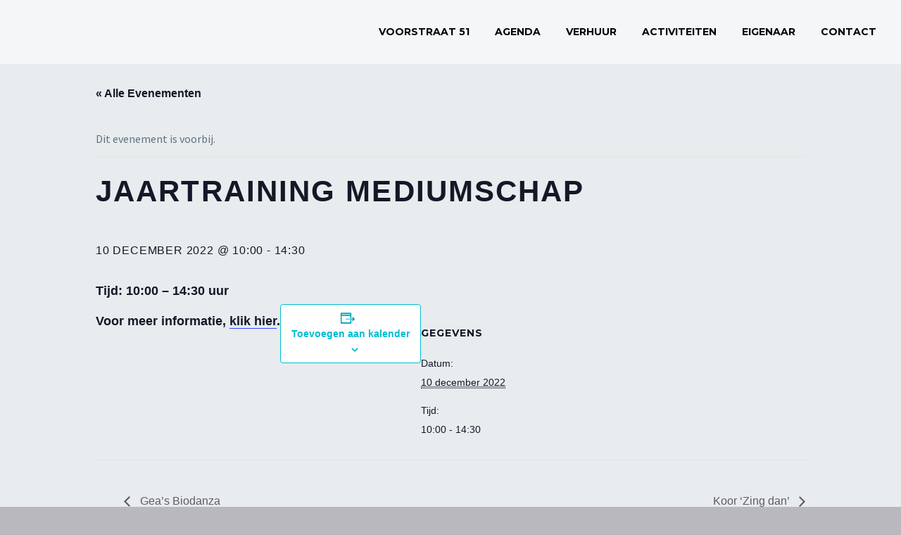

--- FILE ---
content_type: text/html; charset=UTF-8
request_url: https://voorstraat51.nl/event/jaartraining-mediumschap-18/
body_size: 26801
content:
<!DOCTYPE html>
<!--[if IE 7]>
<html class="ie ie7" lang="nl-NL" xmlns:og="http://ogp.me/ns#" xmlns:fb="http://ogp.me/ns/fb#">
<![endif]-->
<!--[if IE 8]>
<html class="ie ie8" lang="nl-NL" xmlns:og="http://ogp.me/ns#" xmlns:fb="http://ogp.me/ns/fb#">
<![endif]-->
<!--[if !(IE 7) | !(IE 8) ]><!-->
<html lang="nl-NL" xmlns:og="http://ogp.me/ns#" xmlns:fb="http://ogp.me/ns/fb#">
<!--<![endif]-->
<head>
	<meta charset="UTF-8">
	<meta name="viewport" content="width=device-width, initial-scale=1.0" />
	<link rel="profile" href="http://gmpg.org/xfn/11">
	<link rel="pingback" href="https://voorstraat51.nl/xmlrpc.php">
	<style>.tgpli-background-inited { background-image: none !important; }img[data-tgpli-image-inited] { display:none !important;visibility:hidden !important; }</style>        <script type="text/placeholder" data-script-id="delayed-script-0"></script>
        <script type="text/placeholder" data-script-id="delayed-script-1"></script><link rel='stylesheet' id='tec-variables-skeleton-css' href='https://voorstraat51.nl/wp-content/plugins/the-events-calendar/common/src/resources/css/variables-skeleton.min.css?ver=5.0.9' type='text/css' media='all' />
<link rel='stylesheet' id='tribe-common-skeleton-style-css' href='https://voorstraat51.nl/wp-content/plugins/the-events-calendar/common/src/resources/css/common-skeleton.min.css?ver=5.0.9' type='text/css' media='all' />
<link rel='stylesheet' id='tribe-events-views-v2-bootstrap-datepicker-styles-css' href='https://voorstraat51.nl/wp-content/plugins/the-events-calendar/vendor/bootstrap-datepicker/css/bootstrap-datepicker.standalone.min.css?ver=6.0.8' type='text/css' media='all' />
<link rel='stylesheet' id='tribe-tooltipster-css-css' href='https://voorstraat51.nl/wp-content/plugins/the-events-calendar/common/vendor/tooltipster/tooltipster.bundle.min.css?ver=5.0.9' type='text/css' media='all' />
<link rel='stylesheet' id='tribe-events-views-v2-skeleton-css' href='https://voorstraat51.nl/wp-content/plugins/the-events-calendar/src/resources/css/views-skeleton.min.css?ver=6.0.8' type='text/css' media='all' />
<link rel='stylesheet' id='tribe-events-views-v2-print-css' href='https://voorstraat51.nl/wp-content/plugins/the-events-calendar/src/resources/css/views-print.min.css?ver=6.0.8' type='text/css' media='print' />
<link rel='stylesheet' id='tec-variables-full-css' href='https://voorstraat51.nl/wp-content/plugins/the-events-calendar/common/src/resources/css/variables-full.min.css?ver=5.0.9' type='text/css' media='all' />
<link rel='stylesheet' id='tribe-common-full-style-css' href='https://voorstraat51.nl/wp-content/plugins/the-events-calendar/common/src/resources/css/common-full.min.css?ver=5.0.9' type='text/css' media='all' />
<link rel='stylesheet' id='tribe-events-views-v2-full-css' href='https://voorstraat51.nl/wp-content/plugins/the-events-calendar/src/resources/css/views-full.min.css?ver=6.0.8' type='text/css' media='all' />
<link rel='stylesheet' id='tribe-events-pro-views-v2-print-css' href='https://voorstraat51.nl/wp-content/plugins/events-calendar-pro/src/resources/css/views-print.min.css?ver=6.0.7' type='text/css' media='print' />
<meta name='robots' content='index, follow, max-image-preview:large, max-snippet:-1, max-video-preview:-1' />
	<style>img:is([sizes="auto" i], [sizes^="auto," i]) { contain-intrinsic-size: 3000px 1500px }</style>
	
	<!-- This site is optimized with the Yoast SEO plugin v26.8 - https://yoast.com/product/yoast-seo-wordpress/ -->
	<title>Jaartraining Mediumschap - Spiritueel Huis</title>
<link data-rocket-preload as="style" href="https://fonts.googleapis.com/css?family=Source%20Sans%20Pro%3A200%2C200italic%2C300%2C300italic%2C400%2C400italic%2C600%2C600italic%2C700%2C700italic%2C900%2C900italic%7CMontserrat%3A100%2C100italic%2C200%2C200italic%2C300%2C300italic%2C400%2C400italic%2C500%2C500italic%2C600%2C600italic%2C700%2C700italic%2C800%2C800italic%2C900%2C900italic%7COpen%20Sans%3A300%2C300italic%2Cregular%2Citalic%2C600%2C600italic%2C700%2C700italic%2C800%2C800italic&#038;subset=cyrillic%2Ccyrillic-ext%2Cgreek%2Cgreek-ext%2Clatin%2Clatin-ext%2Cvietnamese,latin&#038;display=swap" rel="preload">
<link href="https://fonts.googleapis.com/css?family=Source%20Sans%20Pro%3A200%2C200italic%2C300%2C300italic%2C400%2C400italic%2C600%2C600italic%2C700%2C700italic%2C900%2C900italic%7CMontserrat%3A100%2C100italic%2C200%2C200italic%2C300%2C300italic%2C400%2C400italic%2C500%2C500italic%2C600%2C600italic%2C700%2C700italic%2C800%2C800italic%2C900%2C900italic%7COpen%20Sans%3A300%2C300italic%2Cregular%2Citalic%2C600%2C600italic%2C700%2C700italic%2C800%2C800italic&#038;subset=cyrillic%2Ccyrillic-ext%2Cgreek%2Cgreek-ext%2Clatin%2Clatin-ext%2Cvietnamese,latin&#038;display=swap" media="print" onload="this.media=&#039;all&#039;" rel="stylesheet">
<noscript><link rel="stylesheet" href="https://fonts.googleapis.com/css?family=Source%20Sans%20Pro%3A200%2C200italic%2C300%2C300italic%2C400%2C400italic%2C600%2C600italic%2C700%2C700italic%2C900%2C900italic%7CMontserrat%3A100%2C100italic%2C200%2C200italic%2C300%2C300italic%2C400%2C400italic%2C500%2C500italic%2C600%2C600italic%2C700%2C700italic%2C800%2C800italic%2C900%2C900italic%7COpen%20Sans%3A300%2C300italic%2Cregular%2Citalic%2C600%2C600italic%2C700%2C700italic%2C800%2C800italic&#038;subset=cyrillic%2Ccyrillic-ext%2Cgreek%2Cgreek-ext%2Clatin%2Clatin-ext%2Cvietnamese,latin&#038;display=swap"></noscript>
	<link rel="canonical" href="https://voorstraat51.nl/event/jaartraining-mediumschap-18/" />
	<meta property="og:locale" content="nl_NL" />
	<meta property="og:type" content="article" />
	<meta property="og:title" content="Jaartraining Mediumschap - Spiritueel Huis" />
	<meta property="og:description" content="Tijd: 10:00 &#8211; 14:30 uur Voor meer informatie, klik hier." />
	<meta property="og:url" content="https://voorstraat51.nl/event/jaartraining-mediumschap-18/" />
	<meta property="og:site_name" content="Spiritueel Huis" />
	<meta property="article:modified_time" content="2022-12-07T15:51:55+00:00" />
	<meta name="twitter:card" content="summary_large_image" />
	<meta name="twitter:label1" content="Geschatte leestijd" />
	<meta name="twitter:data1" content="1 minuut" />
	<script type="application/ld+json" class="yoast-schema-graph">{"@context":"https://schema.org","@graph":[{"@type":"WebPage","@id":"https://voorstraat51.nl/event/jaartraining-mediumschap-18/","url":"https://voorstraat51.nl/event/jaartraining-mediumschap-18/","name":"Jaartraining Mediumschap - Spiritueel Huis","isPartOf":{"@id":"https://voorstraat51.nl/#website"},"datePublished":"2022-08-24T14:33:10+00:00","dateModified":"2022-12-07T15:51:55+00:00","breadcrumb":{"@id":"https://voorstraat51.nl/event/jaartraining-mediumschap-18/#breadcrumb"},"inLanguage":"nl-NL","potentialAction":[{"@type":"ReadAction","target":["https://voorstraat51.nl/event/jaartraining-mediumschap-18/"]}]},{"@type":"BreadcrumbList","@id":"https://voorstraat51.nl/event/jaartraining-mediumschap-18/#breadcrumb","itemListElement":[{"@type":"ListItem","position":1,"name":"Home","item":"https://voorstraat51.nl/"},{"@type":"ListItem","position":2,"name":"Evenementen","item":"https://voorstraat51.nl/evenementen/"},{"@type":"ListItem","position":3,"name":"Jaartraining Mediumschap"}]},{"@type":"WebSite","@id":"https://voorstraat51.nl/#website","url":"https://voorstraat51.nl/","name":"Spiritueel Huis","description":"Voorstraat 51","potentialAction":[{"@type":"SearchAction","target":{"@type":"EntryPoint","urlTemplate":"https://voorstraat51.nl/?s={search_term_string}"},"query-input":{"@type":"PropertyValueSpecification","valueRequired":true,"valueName":"search_term_string"}}],"inLanguage":"nl-NL"},{"@type":"Event","name":"Jaartraining Mediumschap","description":"Tijd: 10:00 &#8211; 14:30 uur Voor meer informatie, klik hier.","url":"https://voorstraat51.nl/event/jaartraining-mediumschap-18/","eventAttendanceMode":"https://schema.org/OfflineEventAttendanceMode","startDate":"2022-12-10T10:00:00+01:00","endDate":"2022-12-10T14:30:00+01:00","@id":"https://voorstraat51.nl/event/jaartraining-mediumschap-18/#event","mainEntityOfPage":{"@id":"https://voorstraat51.nl/event/jaartraining-mediumschap-18/"}}]}</script>
	<!-- / Yoast SEO plugin. -->


<link rel='dns-prefetch' href='//fonts.googleapis.com' />
<link href='https://fonts.gstatic.com' crossorigin rel='preconnect' />
<link rel="alternate" type="application/rss+xml" title="Spiritueel Huis &raquo; feed" href="https://voorstraat51.nl/feed/" />
<link rel="alternate" type="application/rss+xml" title="Spiritueel Huis &raquo; reacties feed" href="https://voorstraat51.nl/comments/feed/" />
<link rel="alternate" type="text/calendar" title="Spiritueel Huis &raquo; iCal Feed" href="https://voorstraat51.nl/evenementen/?ical=1" />
<link rel="alternate" type="application/rss+xml" title="Spiritueel Huis &raquo; Jaartraining Mediumschap reacties feed" href="https://voorstraat51.nl/event/jaartraining-mediumschap-18/feed/" />
<link data-minify="1" rel='stylesheet' id='thegem-preloader-css' href='https://voorstraat51.nl/wp-content/cache/min/1/wp-content/themes/thegem/css/thegem-preloader.css?ver=1761578817' type='text/css' media='all' />
<style id='thegem-preloader-inline-css' type='text/css'>

		body:not(.compose-mode) .gem-icon-style-gradient span,
		body:not(.compose-mode) .gem-icon .gem-icon-half-1,
		body:not(.compose-mode) .gem-icon .gem-icon-half-2 {
			opacity: 0 !important;
			}
</style>
<link data-minify="1" rel='stylesheet' id='thegem-reset-css' href='https://voorstraat51.nl/wp-content/cache/min/1/wp-content/themes/thegem/css/thegem-reset.css?ver=1761578817' type='text/css' media='all' />
<link data-minify="1" rel='stylesheet' id='thegem-grid-css' href='https://voorstraat51.nl/wp-content/cache/min/1/wp-content/themes/thegem/css/thegem-grid.css?ver=1761578817' type='text/css' media='all' />
<link data-minify="1" rel='stylesheet' id='thegem-style-css' href='https://voorstraat51.nl/wp-content/cache/min/1/wp-content/themes/thegem/style.css?ver=1761578817' type='text/css' media='all' />
<link data-minify="1" rel='stylesheet' id='thegem-header-css' href='https://voorstraat51.nl/wp-content/cache/min/1/wp-content/themes/thegem/css/thegem-header.css?ver=1761578817' type='text/css' media='all' />
<link data-minify="1" rel='stylesheet' id='thegem-widgets-css' href='https://voorstraat51.nl/wp-content/cache/min/1/wp-content/themes/thegem/css/thegem-widgets.css?ver=1761578817' type='text/css' media='all' />
<link data-minify="1" rel='stylesheet' id='thegem-new-css-css' href='https://voorstraat51.nl/wp-content/cache/min/1/wp-content/themes/thegem/css/thegem-new-css.css?ver=1761578817' type='text/css' media='all' />
<link data-minify="1" rel='stylesheet' id='perevazka-css-css-css' href='https://voorstraat51.nl/wp-content/cache/min/1/wp-content/themes/thegem/css/thegem-perevazka-css.css?ver=1761578817' type='text/css' media='all' />

<link data-minify="1" rel='stylesheet' id='thegem-custom-css' href='https://voorstraat51.nl/wp-content/cache/min/1/wp-content/themes/thegem/css/custom-BoE8XJ11.css?ver=1761578817' type='text/css' media='all' />
<style id='thegem-custom-inline-css' type='text/css'>
.vc_custom_1613659632611{margin-bottom: 0px !important;background-color: #3b3b3b !important;}
#page-title {background-color: #6c7cd0;padding-top: 80px;padding-bottom: 80px;}#page-title h1,#page-title .title-rich-content {color: #ffffff;}.page-title-excerpt {color: #ffffff;margin-top: 18px;}#page-title .page-title-title {margin-top: 0px;}.page-title-inner,body .breadcrumbs{padding-left: 0px;padding-right: 0px;}body .page-title-block .breadcrumbs-container{	text-align: center;}.block-content {padding-top: 135px;}.block-content:last-of-type {padding-bottom: 110px;}#top-area {	display: none;}.header-background:before {	opacity: 0.5;}@media (max-width: 991px) {#page-title {padding-top: 80px;padding-bottom: 80px;}.page-title-inner, body .breadcrumbs{padding-left: 0px;padding-right: 0px;}.page-title-excerpt {margin-top: 18px;}#page-title .page-title-title {margin-top: 0px;}.block-content {}.block-content:last-of-type {}#top-area {	display: block;}}@media (max-width: 767px) {#page-title {padding-top: 80px;padding-bottom: 80px;}.page-title-inner,body .breadcrumbs{padding-left: 0px;padding-right: 0px;}.page-title-excerpt {margin-top: 18px;}#page-title .page-title-title {margin-top: 0px;}.block-content {}.block-content:last-of-type {}#top-area {	display: block;}}
</style>
<link data-minify="1" rel='stylesheet' id='js_composer_front-css' href='https://voorstraat51.nl/wp-content/cache/min/1/wp-content/plugins/js_composer/assets/css/js_composer.min.css?ver=1761578817' type='text/css' media='all' />
<link data-minify="1" rel='stylesheet' id='thegem-additional-blog-1-css' href='https://voorstraat51.nl/wp-content/cache/min/1/wp-content/themes/thegem/css/thegem-additional-blog-1.css?ver=1761578817' type='text/css' media='all' />
<link rel='stylesheet' id='jquery-fancybox-css' href='https://voorstraat51.nl/wp-content/themes/thegem/js/fancyBox/jquery.fancybox.min.css?ver=6.8.3' type='text/css' media='all' />
<link data-minify="1" rel='stylesheet' id='thegem-vc_elements-css' href='https://voorstraat51.nl/wp-content/cache/min/1/wp-content/themes/thegem/css/thegem-vc_elements.css?ver=1761578817' type='text/css' media='all' />
<link rel='stylesheet' id='tribe-events-full-pro-calendar-style-css' href='https://voorstraat51.nl/wp-content/plugins/events-calendar-pro/src/resources/css/tribe-events-pro-full.min.css?ver=6.0.7' type='text/css' media='all' />
<link rel='stylesheet' id='tribe-events-pro-mini-calendar-block-styles-css' href='https://voorstraat51.nl/wp-content/plugins/events-calendar-pro/src/resources/css/tribe-events-pro-mini-calendar-block.min.css?ver=6.0.7' type='text/css' media='all' />
<link rel='stylesheet' id='tec-events-pro-single-css' href='https://voorstraat51.nl/wp-content/plugins/events-calendar-pro/src/resources/css/events-single.min.css?ver=6.0.7' type='text/css' media='all' />
<link rel='stylesheet' id='tribe-events-v2-single-skeleton-css' href='https://voorstraat51.nl/wp-content/plugins/the-events-calendar/src/resources/css/tribe-events-single-skeleton.min.css?ver=6.0.8' type='text/css' media='all' />
<link rel='stylesheet' id='tribe-events-v2-single-skeleton-full-css' href='https://voorstraat51.nl/wp-content/plugins/the-events-calendar/src/resources/css/tribe-events-single-full.min.css?ver=6.0.8' type='text/css' media='all' />
<style id='wp-emoji-styles-inline-css' type='text/css'>

	img.wp-smiley, img.emoji {
		display: inline !important;
		border: none !important;
		box-shadow: none !important;
		height: 1em !important;
		width: 1em !important;
		margin: 0 0.07em !important;
		vertical-align: -0.1em !important;
		background: none !important;
		padding: 0 !important;
	}
</style>
<link rel='stylesheet' id='wp-block-library-css' href='https://voorstraat51.nl/wp-includes/css/dist/block-library/style.min.css?ver=6.8.3' type='text/css' media='all' />
<style id='classic-theme-styles-inline-css' type='text/css'>
/*! This file is auto-generated */
.wp-block-button__link{color:#fff;background-color:#32373c;border-radius:9999px;box-shadow:none;text-decoration:none;padding:calc(.667em + 2px) calc(1.333em + 2px);font-size:1.125em}.wp-block-file__button{background:#32373c;color:#fff;text-decoration:none}
</style>
<style id='global-styles-inline-css' type='text/css'>
:root{--wp--preset--aspect-ratio--square: 1;--wp--preset--aspect-ratio--4-3: 4/3;--wp--preset--aspect-ratio--3-4: 3/4;--wp--preset--aspect-ratio--3-2: 3/2;--wp--preset--aspect-ratio--2-3: 2/3;--wp--preset--aspect-ratio--16-9: 16/9;--wp--preset--aspect-ratio--9-16: 9/16;--wp--preset--color--black: #000000;--wp--preset--color--cyan-bluish-gray: #abb8c3;--wp--preset--color--white: #ffffff;--wp--preset--color--pale-pink: #f78da7;--wp--preset--color--vivid-red: #cf2e2e;--wp--preset--color--luminous-vivid-orange: #ff6900;--wp--preset--color--luminous-vivid-amber: #fcb900;--wp--preset--color--light-green-cyan: #7bdcb5;--wp--preset--color--vivid-green-cyan: #00d084;--wp--preset--color--pale-cyan-blue: #8ed1fc;--wp--preset--color--vivid-cyan-blue: #0693e3;--wp--preset--color--vivid-purple: #9b51e0;--wp--preset--gradient--vivid-cyan-blue-to-vivid-purple: linear-gradient(135deg,rgba(6,147,227,1) 0%,rgb(155,81,224) 100%);--wp--preset--gradient--light-green-cyan-to-vivid-green-cyan: linear-gradient(135deg,rgb(122,220,180) 0%,rgb(0,208,130) 100%);--wp--preset--gradient--luminous-vivid-amber-to-luminous-vivid-orange: linear-gradient(135deg,rgba(252,185,0,1) 0%,rgba(255,105,0,1) 100%);--wp--preset--gradient--luminous-vivid-orange-to-vivid-red: linear-gradient(135deg,rgba(255,105,0,1) 0%,rgb(207,46,46) 100%);--wp--preset--gradient--very-light-gray-to-cyan-bluish-gray: linear-gradient(135deg,rgb(238,238,238) 0%,rgb(169,184,195) 100%);--wp--preset--gradient--cool-to-warm-spectrum: linear-gradient(135deg,rgb(74,234,220) 0%,rgb(151,120,209) 20%,rgb(207,42,186) 40%,rgb(238,44,130) 60%,rgb(251,105,98) 80%,rgb(254,248,76) 100%);--wp--preset--gradient--blush-light-purple: linear-gradient(135deg,rgb(255,206,236) 0%,rgb(152,150,240) 100%);--wp--preset--gradient--blush-bordeaux: linear-gradient(135deg,rgb(254,205,165) 0%,rgb(254,45,45) 50%,rgb(107,0,62) 100%);--wp--preset--gradient--luminous-dusk: linear-gradient(135deg,rgb(255,203,112) 0%,rgb(199,81,192) 50%,rgb(65,88,208) 100%);--wp--preset--gradient--pale-ocean: linear-gradient(135deg,rgb(255,245,203) 0%,rgb(182,227,212) 50%,rgb(51,167,181) 100%);--wp--preset--gradient--electric-grass: linear-gradient(135deg,rgb(202,248,128) 0%,rgb(113,206,126) 100%);--wp--preset--gradient--midnight: linear-gradient(135deg,rgb(2,3,129) 0%,rgb(40,116,252) 100%);--wp--preset--font-size--small: 13px;--wp--preset--font-size--medium: 20px;--wp--preset--font-size--large: 36px;--wp--preset--font-size--x-large: 42px;--wp--preset--spacing--20: 0.44rem;--wp--preset--spacing--30: 0.67rem;--wp--preset--spacing--40: 1rem;--wp--preset--spacing--50: 1.5rem;--wp--preset--spacing--60: 2.25rem;--wp--preset--spacing--70: 3.38rem;--wp--preset--spacing--80: 5.06rem;--wp--preset--shadow--natural: 6px 6px 9px rgba(0, 0, 0, 0.2);--wp--preset--shadow--deep: 12px 12px 50px rgba(0, 0, 0, 0.4);--wp--preset--shadow--sharp: 6px 6px 0px rgba(0, 0, 0, 0.2);--wp--preset--shadow--outlined: 6px 6px 0px -3px rgba(255, 255, 255, 1), 6px 6px rgba(0, 0, 0, 1);--wp--preset--shadow--crisp: 6px 6px 0px rgba(0, 0, 0, 1);}:where(.is-layout-flex){gap: 0.5em;}:where(.is-layout-grid){gap: 0.5em;}body .is-layout-flex{display: flex;}.is-layout-flex{flex-wrap: wrap;align-items: center;}.is-layout-flex > :is(*, div){margin: 0;}body .is-layout-grid{display: grid;}.is-layout-grid > :is(*, div){margin: 0;}:where(.wp-block-columns.is-layout-flex){gap: 2em;}:where(.wp-block-columns.is-layout-grid){gap: 2em;}:where(.wp-block-post-template.is-layout-flex){gap: 1.25em;}:where(.wp-block-post-template.is-layout-grid){gap: 1.25em;}.has-black-color{color: var(--wp--preset--color--black) !important;}.has-cyan-bluish-gray-color{color: var(--wp--preset--color--cyan-bluish-gray) !important;}.has-white-color{color: var(--wp--preset--color--white) !important;}.has-pale-pink-color{color: var(--wp--preset--color--pale-pink) !important;}.has-vivid-red-color{color: var(--wp--preset--color--vivid-red) !important;}.has-luminous-vivid-orange-color{color: var(--wp--preset--color--luminous-vivid-orange) !important;}.has-luminous-vivid-amber-color{color: var(--wp--preset--color--luminous-vivid-amber) !important;}.has-light-green-cyan-color{color: var(--wp--preset--color--light-green-cyan) !important;}.has-vivid-green-cyan-color{color: var(--wp--preset--color--vivid-green-cyan) !important;}.has-pale-cyan-blue-color{color: var(--wp--preset--color--pale-cyan-blue) !important;}.has-vivid-cyan-blue-color{color: var(--wp--preset--color--vivid-cyan-blue) !important;}.has-vivid-purple-color{color: var(--wp--preset--color--vivid-purple) !important;}.has-black-background-color{background-color: var(--wp--preset--color--black) !important;}.has-cyan-bluish-gray-background-color{background-color: var(--wp--preset--color--cyan-bluish-gray) !important;}.has-white-background-color{background-color: var(--wp--preset--color--white) !important;}.has-pale-pink-background-color{background-color: var(--wp--preset--color--pale-pink) !important;}.has-vivid-red-background-color{background-color: var(--wp--preset--color--vivid-red) !important;}.has-luminous-vivid-orange-background-color{background-color: var(--wp--preset--color--luminous-vivid-orange) !important;}.has-luminous-vivid-amber-background-color{background-color: var(--wp--preset--color--luminous-vivid-amber) !important;}.has-light-green-cyan-background-color{background-color: var(--wp--preset--color--light-green-cyan) !important;}.has-vivid-green-cyan-background-color{background-color: var(--wp--preset--color--vivid-green-cyan) !important;}.has-pale-cyan-blue-background-color{background-color: var(--wp--preset--color--pale-cyan-blue) !important;}.has-vivid-cyan-blue-background-color{background-color: var(--wp--preset--color--vivid-cyan-blue) !important;}.has-vivid-purple-background-color{background-color: var(--wp--preset--color--vivid-purple) !important;}.has-black-border-color{border-color: var(--wp--preset--color--black) !important;}.has-cyan-bluish-gray-border-color{border-color: var(--wp--preset--color--cyan-bluish-gray) !important;}.has-white-border-color{border-color: var(--wp--preset--color--white) !important;}.has-pale-pink-border-color{border-color: var(--wp--preset--color--pale-pink) !important;}.has-vivid-red-border-color{border-color: var(--wp--preset--color--vivid-red) !important;}.has-luminous-vivid-orange-border-color{border-color: var(--wp--preset--color--luminous-vivid-orange) !important;}.has-luminous-vivid-amber-border-color{border-color: var(--wp--preset--color--luminous-vivid-amber) !important;}.has-light-green-cyan-border-color{border-color: var(--wp--preset--color--light-green-cyan) !important;}.has-vivid-green-cyan-border-color{border-color: var(--wp--preset--color--vivid-green-cyan) !important;}.has-pale-cyan-blue-border-color{border-color: var(--wp--preset--color--pale-cyan-blue) !important;}.has-vivid-cyan-blue-border-color{border-color: var(--wp--preset--color--vivid-cyan-blue) !important;}.has-vivid-purple-border-color{border-color: var(--wp--preset--color--vivid-purple) !important;}.has-vivid-cyan-blue-to-vivid-purple-gradient-background{background: var(--wp--preset--gradient--vivid-cyan-blue-to-vivid-purple) !important;}.has-light-green-cyan-to-vivid-green-cyan-gradient-background{background: var(--wp--preset--gradient--light-green-cyan-to-vivid-green-cyan) !important;}.has-luminous-vivid-amber-to-luminous-vivid-orange-gradient-background{background: var(--wp--preset--gradient--luminous-vivid-amber-to-luminous-vivid-orange) !important;}.has-luminous-vivid-orange-to-vivid-red-gradient-background{background: var(--wp--preset--gradient--luminous-vivid-orange-to-vivid-red) !important;}.has-very-light-gray-to-cyan-bluish-gray-gradient-background{background: var(--wp--preset--gradient--very-light-gray-to-cyan-bluish-gray) !important;}.has-cool-to-warm-spectrum-gradient-background{background: var(--wp--preset--gradient--cool-to-warm-spectrum) !important;}.has-blush-light-purple-gradient-background{background: var(--wp--preset--gradient--blush-light-purple) !important;}.has-blush-bordeaux-gradient-background{background: var(--wp--preset--gradient--blush-bordeaux) !important;}.has-luminous-dusk-gradient-background{background: var(--wp--preset--gradient--luminous-dusk) !important;}.has-pale-ocean-gradient-background{background: var(--wp--preset--gradient--pale-ocean) !important;}.has-electric-grass-gradient-background{background: var(--wp--preset--gradient--electric-grass) !important;}.has-midnight-gradient-background{background: var(--wp--preset--gradient--midnight) !important;}.has-small-font-size{font-size: var(--wp--preset--font-size--small) !important;}.has-medium-font-size{font-size: var(--wp--preset--font-size--medium) !important;}.has-large-font-size{font-size: var(--wp--preset--font-size--large) !important;}.has-x-large-font-size{font-size: var(--wp--preset--font-size--x-large) !important;}
:where(.wp-block-post-template.is-layout-flex){gap: 1.25em;}:where(.wp-block-post-template.is-layout-grid){gap: 1.25em;}
:where(.wp-block-columns.is-layout-flex){gap: 2em;}:where(.wp-block-columns.is-layout-grid){gap: 2em;}
:root :where(.wp-block-pullquote){font-size: 1.5em;line-height: 1.6;}
</style>
<link data-minify="1" rel='stylesheet' id='sr7css-css' href='https://voorstraat51.nl/wp-content/cache/min/1/wp-content/plugins/revslider/public/css/sr7.css?ver=1761578817' type='text/css' media='all' />
<link data-minify="1" rel='stylesheet' id='js_composer_custom_css-css' href='https://voorstraat51.nl/wp-content/cache/min/1/wp-content/uploads/js_composer/custom.css?ver=1761578817' type='text/css' media='all' />
<script type="text/javascript">var n489D_vars={"triggerDomEvent":"true", "delayOn":"false", "triggerElementor":"true", "linkPreload":"false", "excludeLink":["add-to-cart"]};</script><script type="text/placeholder" data-script-id="delayed-script-2"></script><script type="text/placeholder" data-script-id="delayed-script-3"></script>
<script type="text/placeholder" data-script-id="delayed-script-4"></script>
<script type="text/placeholder" data-script-id="delayed-script-5"></script>
<script type="text/placeholder" data-script-id="delayed-script-6"></script>
<script type="text/placeholder" data-script-id="delayed-script-7"></script>
<!--[if lt IE 9]>
<script type="text/placeholder" data-script-id="delayed-script-8"></script>
<![endif]-->
<script type="text/placeholder" data-script-id="delayed-script-9"></script>
<script type="text/placeholder" data-script-id="delayed-script-10"></script>
<script type="text/placeholder" data-script-id="delayed-script-11"></script>
<script type="text/placeholder" data-script-id="delayed-script-12"></script>
<script type="text/placeholder" data-script-id="delayed-script-13"></script>
<script type="text/placeholder" data-script-id="delayed-script-14"></script>
<script type="text/placeholder" data-script-id="delayed-script-15"></script><link rel="https://api.w.org/" href="https://voorstraat51.nl/wp-json/" /><link rel="alternate" title="JSON" type="application/json" href="https://voorstraat51.nl/wp-json/wp/v2/tribe_events/31867" /><link rel="EditURI" type="application/rsd+xml" title="RSD" href="https://voorstraat51.nl/xmlrpc.php?rsd" />
<meta name="generator" content="WordPress 6.8.3" />
<link rel='shortlink' href='https://voorstraat51.nl/?p=31867' />
<link rel="alternate" title="oEmbed (JSON)" type="application/json+oembed" href="https://voorstraat51.nl/wp-json/oembed/1.0/embed?url=https%3A%2F%2Fvoorstraat51.nl%2Fevent%2Fjaartraining-mediumschap-18%2F" />
<link rel="alternate" title="oEmbed (XML)" type="text/xml+oembed" href="https://voorstraat51.nl/wp-json/oembed/1.0/embed?url=https%3A%2F%2Fvoorstraat51.nl%2Fevent%2Fjaartraining-mediumschap-18%2F&#038;format=xml" />
<meta name="tec-api-version" content="v1"><meta name="tec-api-origin" content="https://voorstraat51.nl"><link rel="alternate" href="https://voorstraat51.nl/wp-json/tribe/events/v1/events/31867" /><style type="text/css">.recentcomments a{display:inline !important;padding:0 !important;margin:0 !important;}</style><meta name="generator" content="Powered by WPBakery Page Builder - drag and drop page builder for WordPress."/>
<link rel="preconnect" href="https://fonts.googleapis.com">
<link rel="preconnect" href="https://fonts.gstatic.com/" crossorigin>
<meta name="generator" content="Powered by Slider Revolution 6.7.23 - responsive, Mobile-Friendly Slider Plugin for WordPress with comfortable drag and drop interface." />
<link rel="icon" href="https://voorstraat51.nl/wp-content/uploads/2022/12/voorstraat51-rond-1-150x150.png" sizes="32x32" />
<link rel="icon" href="https://voorstraat51.nl/wp-content/uploads/2022/12/voorstraat51-rond-1-256x256.png" sizes="192x192" />
<link rel="apple-touch-icon" href="https://voorstraat51.nl/wp-content/uploads/2022/12/voorstraat51-rond-1-256x256.png" />
<meta name="msapplication-TileImage" content="https://voorstraat51.nl/wp-content/uploads/2022/12/voorstraat51-rond-1-300x300.png" />
<script type="text/placeholder" data-script-id="delayed-script-16"></script><script type="text/placeholder" data-script-id="delayed-script-17"></script>
		<style type="text/css" id="wp-custom-css">
			.tribe-common--breakpoint-medium.tribe-events .tribe-events-calendar-month__body {
    background: white;
}

.tribe-events-calendar-month__day.tribe-events-calendar-month__day--current {
    background: #00bcd44f;
}

.tribe-common .tribe-common-c-btn-border, .tribe-common a.tribe-common-c-btn-border {
    border: 1px solid #00bcd4;
    color: #00bcd4;
}

.single-tribe_events .tribe-events-c-subscribe-dropdown .tribe-events-c-subscribe-dropdown__button.tribe-events-c-subscribe-dropdown__button--active, .single-tribe_events .tribe-events-c-subscribe-dropdown .tribe-events-c-subscribe-dropdown__button:focus, .single-tribe_events .tribe-events-c-subscribe-dropdown .tribe-events-c-subscribe-dropdown__button:focus-within, .single-tribe_events .tribe-events-c-subscribe-dropdown .tribe-events-c-subscribe-dropdown__button:hover, .tribe-events .tribe-events-c-subscribe-dropdown .tribe-events-c-subscribe-dropdown__button.tribe-events-c-subscribe-dropdown__button--active, .tribe-events .tribe-events-c-subscribe-dropdown .tribe-events-c-subscribe-dropdown__button:focus, .tribe-events .tribe-events-c-subscribe-dropdown .tribe-events-c-subscribe-dropdown__button:focus-within, .tribe-events .tribe-events-c-subscribe-dropdown .tribe-events-c-subscribe-dropdown__button:hover {
    background-color: #00bcd4;
    color: var(--tec-color-background);
}		</style>
		<noscript><style> .wpb_animate_when_almost_visible { opacity: 1; }</style></noscript>
		
<meta name="generator" content="WP Rocket 3.19.4" data-wpr-features="wpr_minify_css wpr_preload_links wpr_desktop" /></head>


<body class="wp-singular tribe_events-template-default single single-tribe_events postid-31867 wp-theme-thegem jvh-api2 tribe-events-page-template tribe-no-js tribe-filter-live wpb-js-composer js-comp-ver-8.7.2 vc_responsive events-single tribe-events-style-full tribe-events-style-theme">




<div data-rocket-location-hash="b196d44d67c926fb532e2cbc2c3b9768" id="page" class="layout-fullwidth header-style-3">

			<a href="#page" class="scroll-top-button"></a>
	
	
		
		<div id="site-header-wrapper"  class="site-header-wrapper-transparent  sticky-header-on-mobile" >

			
			<div data-rocket-location-hash="02b98a3586e3be837ca161da370677ec" class="menu-overlay"></div>
			<header data-rocket-location-hash="9207cc693f8ba691bdaa57c7523d4d61" id="site-header" class="site-header animated-header mobile-menu-layout-overlay" role="banner">
													<div class="top-area-background">
						<div id="top-area" class="top-area top-area-style-default top-area-alignment-left">
	<div data-rocket-location-hash="e6eb6fcccd8ab4e0754c54f80a5d14c0" class="container">
		<div class="top-area-items inline-inside">
							<div class="top-area-block top-area-contacts"><div class="gem-contacts inline-inside"><div class="gem-contacts-item gem-contacts-address">Voorstraat 51, 2611 JL Delft</div></div></div>
											</div>
	</div>
</div>
					</div>
				
				<div class="header-background">
					<div class="container container-fullwidth">
						<div class="header-main logo-position-left header-colors-light header-layout-default header-layout-fullwidth header-style-3">
																							<div class="site-title">
											<div class="site-logo" style="width:164px;">
			<a href="https://voorstraat51.nl/" rel="home">
									Spiritueel Huis							</a>
		</div>
										</div>
																											<nav id="primary-navigation" class="site-navigation primary-navigation" role="navigation">
											<button class="menu-toggle dl-trigger">Primary Menu<span class="menu-line-1"></span><span class="menu-line-2"></span><span class="menu-line-3"></span></button><div class="overlay-menu-wrapper"><div class="overlay-menu-table"><div class="overlay-menu-row"><div class="overlay-menu-cell">																							<ul id="primary-menu" class="nav-menu styled no-responsive"><li id="menu-item-32420" class="menu-item menu-item-type-post_type menu-item-object-page menu-item-home menu-item-32420 megamenu-first-element"><a href="https://voorstraat51.nl/">Voorstraat 51</a></li>
<li id="menu-item-30445" class="menu-item menu-item-type-custom menu-item-object-custom menu-item-30445 megamenu-first-element"><a href="https://voorstraat51.nl/evenementen">Agenda</a></li>
<li id="menu-item-32397" class="menu-item menu-item-type-post_type menu-item-object-page menu-item-32397 megamenu-first-element"><a href="https://voorstraat51.nl/verhuur-faciliteiten/">Verhuur</a></li>
<li id="menu-item-30088" class="menu-item menu-item-type-custom menu-item-object-custom menu-item-home menu-item-30088 megamenu-first-element"><a href="https://voorstraat51.nl/#activiteiten">Activiteiten</a></li>
<li id="menu-item-33028" class="menu-item menu-item-type-custom menu-item-object-custom menu-item-33028 megamenu-first-element"><a href="https://voorstraat51.nl/gegevens-van-organisatie-en-bestuur/">Eigenaar</a></li>
<li id="menu-item-30090" class="menu-item menu-item-type-custom menu-item-object-custom menu-item-home menu-item-30090 megamenu-first-element"><a href="https://voorstraat51.nl/#contact">Contact</a></li>
</ul>																						</div></div></div></div>										</nav>
																														</div>
					</div>
				</div>
			</header><!-- #site-header -->
					</div><!-- #site-header-wrapper -->

	
	<div data-rocket-location-hash="28faf90a42ac84702687e06346fd44d0" id="main" class="site-main">
<main data-rocket-location-hash="75b4ff37768783349b7ea4b80584b7d6" id="tribe-events-pg-template" class="tribe-events-pg-template"><div class="tribe-events-before-html"></div><span class="tribe-events-ajax-loading"><img data-tgpli-src="https://voorstraat51.nl/wp-content/plugins/the-events-calendar/src/resources/images/tribe-loading.gif" data-adaptive="true" data-remove-src="true" data-src="https://voorstraat51.nl/wp-content/plugins/the-events-calendar/src/resources/images/tribe-loading.gif" data-count-lazy="1" fetchpriority="high" decoding="async"class=" tribe-events-spinner-medium" alt="Laden Evenementen" data-tgpli-inited data-tgpli-image-inited id="tgpli-697eb4e99491e"   /><script>window.tgpQueue.add('tgpli-697eb4e99491e')</script><noscript><img src="https://voorstraat51.nl/wp-content/plugins/the-events-calendar/src/resources/images/tribe-loading.gif" data-adaptive="true" data-remove-src="true" data-src="https://voorstraat51.nl/wp-content/plugins/the-events-calendar/src/resources/images/tribe-loading.gif" data-count-lazy="1" fetchpriority="high" decoding="async"class=" tribe-events-spinner-medium" alt="Laden Evenementen"  /></noscript></span>
<div id="tribe-events-content" class="tribe-events-single">

	<p class="tribe-events-back">
		<a href="https://voorstraat51.nl/evenementen/"> &laquo; Alle Evenementen</a>
	</p>

	<!-- Notices -->
	<div class="tribe-events-notices"><ul><li>Dit evenement is voorbij.</li></ul></div>
	<h1 class="tribe-events-single-event-title">Jaartraining Mediumschap</h1>
	<div class="tribe-events-schedule tribe-clearfix">
		<h2><span class="tribe-event-date-start">10 december 2022 @ 10:00</span> - <span class="tribe-event-time">14:30</span></h2>			</div>

	<!-- Event header -->
	<div id="tribe-events-header"  data-title="Jaartraining Mediumschap - Spiritueel Huis" data-viewtitle="Jaartraining Mediumschap">
		<!-- Navigation -->
		<nav class="tribe-events-nav-pagination" aria-label="Evenement Navigatie">
			<ul class="tribe-events-sub-nav">
				<li class="tribe-events-nav-previous"><a href="https://voorstraat51.nl/event/geas-biodanza-59/"><span>&laquo;</span> Gea&#8217;s Biodanza</a></li>
				<li class="tribe-events-nav-next"><a href="https://voorstraat51.nl/event/koor-zing-dan-16/">Koor &#8216;Zing dan&#8217; <span>&raquo;</span></a></li>
			</ul>
			<!-- .tribe-events-sub-nav -->
		</nav>
	</div>
	<!-- #tribe-events-header -->

			<div id="post-31867" class="post-31867 tribe_events type-tribe_events status-publish">
			<!-- Event featured image, but exclude link -->
			
			<!-- Event content -->
						<div class="tribe-events-single-event-description tribe-events-content">
				<p><strong>Tijd: 10:00 &#8211; 14:30 uur</strong></p>
<p><strong>Voor meer informatie, <a href="https://voorstraat51.nl/jaartraining-mediumschap/">klik hier</a>.</strong></p>
			</div>
			<!-- .tribe-events-single-event-description -->
			<div class="tribe-events tribe-common">
	<div class="tribe-events-c-subscribe-dropdown__container">
		<div class="tribe-events-c-subscribe-dropdown">
			<div class="tribe-common-c-btn-border tribe-events-c-subscribe-dropdown__button" tabindex="0">
				<svg  class="tribe-common-c-svgicon tribe-common-c-svgicon--cal-export tribe-events-c-subscribe-dropdown__export-icon"  viewBox="0 0 23 17" xmlns="http://www.w3.org/2000/svg">
  <path fill-rule="evenodd" clip-rule="evenodd" d="M.128.896V16.13c0 .211.145.383.323.383h15.354c.179 0 .323-.172.323-.383V.896c0-.212-.144-.383-.323-.383H.451C.273.513.128.684.128.896Zm16 6.742h-.901V4.679H1.009v10.729h14.218v-3.336h.901V7.638ZM1.01 1.614h14.218v2.058H1.009V1.614Z" />
  <path d="M20.5 9.846H8.312M18.524 6.953l2.89 2.909-2.855 2.855" stroke-width="1.2" stroke-linecap="round" stroke-linejoin="round"/>
</svg>
				<button class="tribe-events-c-subscribe-dropdown__button-text">
					Toevoegen aan kalender				</button>
				<svg  class="tribe-common-c-svgicon tribe-common-c-svgicon--caret-down tribe-events-c-subscribe-dropdown__button-icon"  viewBox="0 0 10 7" xmlns="http://www.w3.org/2000/svg"><path fill-rule="evenodd" clip-rule="evenodd" d="M1.008.609L5 4.6 8.992.61l.958.958L5 6.517.05 1.566l.958-.958z" class="tribe-common-c-svgicon__svg-fill"/></svg>
			</div>
			<div class="tribe-events-c-subscribe-dropdown__content">
				<ul class="tribe-events-c-subscribe-dropdown__list" tabindex="0">
											
<li class="tribe-events-c-subscribe-dropdown__list-item">
	<a
		href="https://www.google.com/calendar/event?action=TEMPLATE&#038;dates=20221210T100000/20221210T143000&#038;text=Jaartraining%20Mediumschap&#038;details=%3Cstrong%3ETijd%3A+10%3A00+-+14%3A30+uur%3C%2Fstrong%3E%3Cstrong%3EVoor+meer+informatie%2C+%3Ca+href%3D%22https%3A%2F%2Fvoorstraat51.nl%2Fjaartraining-mediumschap%2F%22%3Eklik+hier%3C%2Fa%3E.%3C%2Fstrong%3E&#038;trp=false&#038;ctz=Europe/Amsterdam&#038;sprop=website:https://voorstraat51.nl"
		class="tribe-events-c-subscribe-dropdown__list-item-link"
		tabindex="0"
		target="_blank"
		rel="noopener noreferrer nofollow noindex"
	>
		Google Calendar	</a>
</li>
											
<li class="tribe-events-c-subscribe-dropdown__list-item">
	<a
		href="webcal://voorstraat51.nl/event/jaartraining-mediumschap-18/?ical=1"
		class="tribe-events-c-subscribe-dropdown__list-item-link"
		tabindex="0"
		target="_blank"
		rel="noopener noreferrer nofollow noindex"
	>
		iCalendar	</a>
</li>
											
<li class="tribe-events-c-subscribe-dropdown__list-item">
	<a
		href="https://outlook.office.com/owa/?path=/calendar/action/compose&#038;rrv=addevent&#038;startdt=2022-12-10T10:00:00&#038;enddt=2022-12-10T14:30:00&#038;location&#038;subject=Jaartraining%20Mediumschap&#038;body=Tijd%3A%2010%3A00%20-%2014%3A30%20uurVoor%20meer%20informatie%2C%20klik%20hier."
		class="tribe-events-c-subscribe-dropdown__list-item-link"
		tabindex="0"
		target="_blank"
		rel="noopener noreferrer nofollow noindex"
	>
		Outlook 365	</a>
</li>
											
<li class="tribe-events-c-subscribe-dropdown__list-item">
	<a
		href="https://outlook.live.com/owa/?path=/calendar/action/compose&#038;rrv=addevent&#038;startdt=2022-12-10T10:00:00&#038;enddt=2022-12-10T14:30:00&#038;location&#038;subject=Jaartraining%20Mediumschap&#038;body=Tijd%3A%2010%3A00%20-%2014%3A30%20uurVoor%20meer%20informatie%2C%20klik%20hier."
		class="tribe-events-c-subscribe-dropdown__list-item-link"
		tabindex="0"
		target="_blank"
		rel="noopener noreferrer nofollow noindex"
	>
		Outlook Live	</a>
</li>
									</ul>
			</div>
		</div>
	</div>
</div>

			<!-- Event meta -->
						
	<div class="tribe-events-single-section tribe-events-event-meta primary tribe-clearfix">


<div class="tribe-events-meta-group tribe-events-meta-group-details">
	<h2 class="tribe-events-single-section-title"> Gegevens </h2>
	<dl>

		
			<dt class="tribe-events-start-date-label"> Datum: </dt>
			<dd>
				<abbr class="tribe-events-abbr tribe-events-start-date published dtstart" title="2022-12-10"> 10 december 2022 </abbr>
			</dd>

			<dt class="tribe-events-start-time-label"> Tijd: </dt>
			<dd>
				<div class="tribe-events-abbr tribe-events-start-time published dtstart" title="2022-12-10">
					10:00 - 14:30									</div>
			</dd>

		
		
		
		
		
		
			</dl>
</div>

	</div>


					</div> <!-- #post-x -->
			
	<!-- Event footer -->
	<div id="tribe-events-footer">
		<!-- Navigation -->
		<nav class="tribe-events-nav-pagination" aria-label="Evenement Navigatie">
			<ul class="tribe-events-sub-nav">
				<li class="tribe-events-nav-previous"><a href="https://voorstraat51.nl/event/geas-biodanza-59/"><span>&laquo;</span> Gea&#8217;s Biodanza</a></li>
				<li class="tribe-events-nav-next"><a href="https://voorstraat51.nl/event/koor-zing-dan-16/">Koor &#8216;Zing dan&#8217; <span>&raquo;</span></a></li>
			</ul>
			<!-- .tribe-events-sub-nav -->
		</nav>
	</div>
	<!-- #tribe-events-footer -->

</div><!-- #tribe-events-content -->
<div class="tribe-events-after-html"></div>
<!--
This calendar is powered by The Events Calendar.
http://evnt.is/18wn
-->
</main>
		</div><!-- #main -->
		<div id="lazy-loading-point"></div>

												<footer data-rocket-location-hash="3e5c9105ae7099485d3684c734347db8" class="custom-footer">
					<div class="container">
													<div class="wpb-content-wrapper"><div class="vc_row-full-width-before"></div><div id="vc_row-697eb4e9820e8" data-vc-full-width="true" data-vc-full-width-init="false" data-vc-stretch-content="true" class="vc_row wpb_row vc_row-fluid vc_custom_1613659632611 vc_row-has-fill vc_row-no-padding"><script type="text/placeholder" data-script-id="delayed-script-18"></script><div class="wpb_column vc_column_container vc_col-sm-2"><div class="vc_column-inner "><div class="wpb_wrapper"></div></div></div><div class="wpb_column vc_column_container vc_col-sm-4" id="contact"><div class="vc_column-inner "><div class="wpb_wrapper"><h2 style="color: #ffffff;text-align: left;font-family:Open Sans;font-weight:600;font-style:normal" class="vc_custom_heading vc_do_custom_heading" >Contact</h2>
	<div class="wpb_text_column wpb_content_element" >
		<div class="wpb_wrapper">
			<p><span style="color: #ffffff;"><strong>Spiritueel Huis</strong> <strong>Voorstraat 51</strong></span><br />
<span style="color: #ffffff;">Voorstraat 51<br />
2611 JL Delft</span><br />
<span style="color: #ffffff;">Contactpersoon: Marcelle Weevers</span><br />
<span style="color: #000000;"><span style="color: #ffffff;">T: 06 53971111</span><br />
</span><span style="color: #ffffff;">E:</span> <span style="color: #00ccff;"><a style="color: #00ccff;" href="mailto:voorstraat51delft@gmail.com">voorstraat51delft@gmail.com</a></span> </p>

		</div>
	</div>
</div></div></div><div class="wpb_column vc_column_container vc_col-sm-4"><div class="vc_column-inner "><div class="wpb_wrapper">
	<div class="wpb_raw_code wpb_raw_html wpb_content_element" >
		<div class="wpb_wrapper">
			<iframe data-tgpli-src="https://www.google.com/maps/embed?pb=!1m18!1m12!1m3!1d315.2209365368564!2d4.355161882493061!3d52.01421370584963!2m3!1f0!2f0!3f0!3m2!1i1024!2i768!4f13.1!3m3!1m2!1s0x47c5b5c4a2d4e5b5%3A0x6a409e7785d65633!2sVoorstraat%2051%2C%202611%20JL%20Delft!5e0!3m2!1snl!2snl!4v1612770225818!5m2!1snl!2snl" width="600" height="450" frameborder="0" style="border:0;" allowfullscreen="" aria-hidden="false" tabindex="0" data-tgpli-inited data-tgpli-iframe-inited id="tgpli-697eb4e994985" ></iframe><script>window.tgpQueue.add('tgpli-697eb4e994985')</script><noscript><iframe src="https://www.google.com/maps/embed?pb=!1m18!1m12!1m3!1d315.2209365368564!2d4.355161882493061!3d52.01421370584963!2m3!1f0!2f0!3f0!3m2!1i1024!2i768!4f13.1!3m3!1m2!1s0x47c5b5c4a2d4e5b5%3A0x6a409e7785d65633!2sVoorstraat%2051%2C%202611%20JL%20Delft!5e0!3m2!1snl!2snl!4v1612770225818!5m2!1snl!2snl" width="600" height="450" frameborder="0" style="border:0;" allowfullscreen="" aria-hidden="false" tabindex="0"></iframe></noscript>
		</div>
	</div>
</div></div></div><div class="wpb_column vc_column_container vc_col-sm-2"><div class="vc_column-inner "><div class="wpb_wrapper"></div></div></div></div><div class="vc_row-full-width vc_clearfix"></div>
</div>											</div>
				</footer>
						
			
			<footer id="footer-nav" class="site-footer">
				<div class="container"><div class="row">

					<div class="col-md-3 col-md-push-9">
													<div id="footer-socials"><div class="socials inline-inside socials-colored">
																														<a href="https://www.facebook.com/spiritueel.huis.voorstraat.51" target="_blank" title="Facebook" class="socials-item"><i class="socials-item-icon facebook"></i></a>
																																																																														<a href="https://www.instagram.com/spiritueel.huis.voorstraat.51" target="_blank" title="Instagram" class="socials-item"><i class="socials-item-icon instagram"></i></a>
																																																																																																																																																																																																																																																																																																																																																																																																																																																																																																																																																																																																																													</div></div><!-- #footer-socials -->
											</div>

					<div class="col-md-6">
											</div>

					<div class="col-md-3 col-md-pull-9"><div class="footer-site-info">2025 © Copyrights VOORSTRAAT51</div></div>

				</div></div>
			</footer><!-- #footer-nav -->
						
			</div><!-- #page -->

	
	<script type="text/placeholder" data-script-id="delayed-script-19"></script>
		<script type="text/placeholder" data-script-id="delayed-script-20"></script>
		<script type="text/placeholder" data-script-id="delayed-script-21"></script><script type="text/placeholder" data-script-id="delayed-script-22"></script><link rel='stylesheet' id='tribe-events-pro-views-v2-skeleton-css' href='https://voorstraat51.nl/wp-content/plugins/events-calendar-pro/src/resources/css/views-skeleton.min.css?ver=6.0.7' type='text/css' media='all' />
<link rel='stylesheet' id='tribe-events-pro-views-v2-full-css' href='https://voorstraat51.nl/wp-content/plugins/events-calendar-pro/src/resources/css/views-full.min.css?ver=6.0.7' type='text/css' media='all' />


<script type="text/placeholder" data-script-id="delayed-script-23"></script>
<script type="text/placeholder" data-script-id="delayed-script-24"></script>
<script type="text/placeholder" data-script-id="delayed-script-25"></script>
<script type="text/placeholder" data-script-id="delayed-script-26"></script>
<script type="text/placeholder" data-script-id="delayed-script-27"></script>
<script type="text/placeholder" data-script-id="delayed-script-28"></script>
<script type="text/placeholder" data-script-id="delayed-script-29"></script>
<script type="text/placeholder" data-script-id="delayed-script-30"></script>
<script type="text/placeholder" data-script-id="delayed-script-31"></script>
<script type="text/placeholder" data-script-id="delayed-script-32"></script>
<script type="text/placeholder" data-script-id="delayed-script-33"></script>
<script type="text/placeholder" data-script-id="delayed-script-34"></script>
<script type="text/placeholder" data-script-id="delayed-script-35"></script>
<script type="text/placeholder" data-script-id="delayed-script-36"></script>
<script type="text/placeholder" data-script-id="delayed-script-37"></script>
<script type="text/placeholder" data-script-id="delayed-script-38"></script>
<script type="text/placeholder" data-script-id="delayed-script-39"></script>
<script type="text/placeholder" data-script-id="delayed-script-40"></script>
<script type="text/placeholder" data-script-id="delayed-script-41"></script>
<script type="text/placeholder" data-script-id="delayed-script-42"></script>
<script type="text/placeholder" data-script-id="delayed-script-43"></script>
<script type="text/placeholder" data-script-id="delayed-script-44"></script>
<script type="text/placeholder" data-script-id="delayed-script-45"></script>
<script type="text/placeholder" data-script-id="delayed-script-46"></script>
<script type="text/placeholder" data-script-id="delayed-script-47"></script>
<script type="text/placeholder" data-script-id="delayed-script-48"></script>
<script type="text/placeholder" data-script-id="delayed-script-49"></script>
<script type="text/placeholder" data-script-id="delayed-script-50"></script>
<script type="text/placeholder" data-script-id="delayed-script-51"></script>
<script type="text/placeholder" data-script-id="delayed-script-52"></script>
<script type="text/placeholder" data-script-id="delayed-script-53"></script>
<script type="text/placeholder" data-script-id="delayed-script-54"></script>
<script type="text/placeholder" data-script-id="delayed-script-55"></script>
<script type="text/placeholder" data-script-id="delayed-script-56"></script>
<script type="text/placeholder" data-script-id="delayed-script-57"></script>
<script type="text/placeholder" data-script-id="delayed-script-58"></script>
<script type="text/placeholder" data-script-id="delayed-script-59"></script>
<script type="text/placeholder" data-script-id="delayed-script-60"></script>
<script type="text/placeholder" data-script-id="delayed-script-61"></script>
<script type="text/placeholder" data-script-id="delayed-script-62"></script>
<script type="text/placeholder" data-script-id="delayed-script-63"></script>
<script type="text/placeholder" data-script-id="delayed-script-64"></script>
<script type="text/placeholder" data-script-id="delayed-script-65"></script>
<script type="text/placeholder" data-script-id="delayed-script-66"></script>
<script type="text/placeholder" data-script-id="delayed-script-67"></script>
<script type="text/placeholder" data-script-id="delayed-script-68"></script>
<script type="text/placeholder" data-script-id="delayed-script-69"></script>
<script type="text/placeholder" data-script-id="delayed-script-70"></script>
<script type="text/placeholder" data-script-id="delayed-script-71"></script>
<script type="text/placeholder" data-script-id="delayed-script-72"></script>
<script type="text/placeholder" data-script-id="delayed-script-73"></script>
<script type="text/placeholder" data-script-id="delayed-script-74"></script><script id="wpc-script-registry">var wpcScriptRegistry=[{"id":"delayed-script-0","src":"","content":"[base64]","type":"text\/javascript","encoded":true,"attributes":[]},{"id":"delayed-script-1","src":"aHR0cHM6Ly92b29yc3RyYWF0NTEubmwvd3AtY29udGVudC90aGVtZXMvdGhlZ2VtL2pzL3RoZWdlbS1wYWdlc3BlZWQtbGF6eS1pdGVtcy5qcw==","content":"","type":"text\/javascript","encoded":true,"attributes":{"async":true},"async":true},{"id":"delayed-script-2","src":"aHR0cHM6Ly9vcHRpbWl6ZXJ3cGMuYi1jZG4ubmV0L29wdGltaXplLmpzP2ljX3Zlcj04OTBkYmU=","content":"","type":"text\/javascript","encoded":true,"attributes":{"defer":true},"defer":true},{"id":"delayed-script-3","src":"","content":"[base64]","type":"text\/javascript","encoded":true,"attributes":{"id":"thegem-settings-init-js-extra"}},{"id":"delayed-script-4","src":"aHR0cHM6Ly92b29yc3RyYWF0NTEubmwvd3AtY29udGVudC90aGVtZXMvdGhlZ2VtL2pzL3RoZWdlbS1zZXR0aW5ncy1pbml0LmpzP3Zlcj02LjguMw==","content":"","type":"text\/javascript","encoded":true,"attributes":{"id":"thegem-settings-init-js"}},{"id":"delayed-script-5","src":"","content":"[base64]","type":"text\/javascript","encoded":true,"attributes":{"id":"wpcompress-aio-js-extra"}},{"id":"delayed-script-6","src":"aHR0cHM6Ly92b29yc3RyYWF0NTEubmwvd3AtY29udGVudC9wbHVnaW5zL3dwLWNvbXByZXNzLWltYWdlLW9wdGltaXplci9hc3NldHMvanMvZGlzdC9vcHRpbWl6ZXIubG9jYWwucGl4ZWwubWluLmpzP3Zlcj02LjYwLjI4","content":"","type":"text\/javascript","encoded":true,"attributes":{"id":"wpcompress-aio-js"}},{"id":"delayed-script-7","src":"aHR0cHM6Ly92b29yc3RyYWF0NTEubmwvd3AtY29udGVudC90aGVtZXMvdGhlZ2VtL2pzL3RoZWdlbS1mdWxsd2lkdGgtbG9hZGVyLmpzP3Zlcj02LjguMw==","content":"","type":"text\/javascript","encoded":true,"attributes":{"id":"thegem-fullwidth-optimizer-js"}},{"id":"delayed-script-8","src":"aHR0cHM6Ly92b29yc3RyYWF0NTEubmwvd3AtY29udGVudC90aGVtZXMvdGhlZ2VtL2pzL2h0bWw1LmpzP3Zlcj0zLjcuMw==","content":"","type":"text\/javascript","encoded":true,"attributes":{"id":"html5-js"}},{"id":"delayed-script-9","src":"aHR0cHM6Ly92b29yc3RyYWF0NTEubmwvd3AtaW5jbHVkZXMvanMvanF1ZXJ5L2pxdWVyeS5taW4uanM\/dmVyPTMuNy4x","content":"","type":"text\/javascript","encoded":true,"attributes":{"id":"jquery-core-js"}},{"id":"delayed-script-10","src":"aHR0cHM6Ly92b29yc3RyYWF0NTEubmwvd3AtaW5jbHVkZXMvanMvanF1ZXJ5L2pxdWVyeS1taWdyYXRlLm1pbi5qcz92ZXI9My40LjE=","content":"","type":"text\/javascript","encoded":true,"attributes":{"id":"jquery-migrate-js"}},{"id":"delayed-script-11","src":"aHR0cHM6Ly92b29yc3RyYWF0NTEubmwvd3AtY29udGVudC9wbHVnaW5zL3RoZS1ldmVudHMtY2FsZW5kYXIvY29tbW9uL3NyYy9yZXNvdXJjZXMvanMvdHJpYmUtY29tbW9uLm1pbi5qcz92ZXI9NS4wLjk=","content":"","type":"text\/javascript","encoded":true,"attributes":{"id":"tribe-common-js"}},{"id":"delayed-script-12","src":"aHR0cHM6Ly92b29yc3RyYWF0NTEubmwvd3AtY29udGVudC9wbHVnaW5zL3RoZS1ldmVudHMtY2FsZW5kYXIvc3JjL3Jlc291cmNlcy9qcy92aWV3cy9icmVha3BvaW50cy5qcz92ZXI9Ni4wLjg=","content":"","type":"text\/javascript","encoded":true,"attributes":{"id":"tribe-events-views-v2-breakpoints-js"}},{"id":"delayed-script-13","src":"Ly92b29yc3RyYWF0NTEubmwvd3AtY29udGVudC9wbHVnaW5zL3JldnNsaWRlci9wdWJsaWMvanMvbGlicy90cHRvb2xzLmpzP3Zlcj02LjcuMjM=","content":"","type":"text\/javascript","encoded":true,"attributes":{"id":"tp-tools-js","async":"async","data-wp-strategy":"async"},"async":true},{"id":"delayed-script-14","src":"Ly92b29yc3RyYWF0NTEubmwvd3AtY29udGVudC9wbHVnaW5zL3JldnNsaWRlci9wdWJsaWMvanMvc3I3LmpzP3Zlcj02LjcuMjM=","content":"","type":"text\/javascript","encoded":true,"attributes":{"id":"sr7-js","async":"async","data-wp-strategy":"async"},"async":true},{"id":"delayed-script-15","src":"","content":"","type":"text\/javascript","encoded":true,"attributes":[]},{"id":"delayed-script-16","src":"","content":"aWYoZG9jdW1lbnQucXVlcnlTZWxlY3RvcignW2RhdGEtdHlwZT0idmNfY3VzdG9tLWNzcyJdJykpIHtkb2N1bWVudC5oZWFkLmFwcGVuZENoaWxkKGRvY3VtZW50LnF1ZXJ5U2VsZWN0b3IoJ1tkYXRhLXR5cGU9InZjX2N1c3RvbS1jc3MiXScpKTt9","type":"text\/javascript","encoded":true,"attributes":[]},{"id":"delayed-script-17","src":"","content":"Cgl3aW5kb3cuX3RwdAkJCT8\/PSB7fTsKCXdpbmRvdy5TUjcJCQk\/Pz0ge307CglfdHB0LlIJCQkJPz89IHt9OwoJX3RwdC5SLmZvbnRzCQk\/Pz0ge307CglfdHB0LlIuZm9udHMuY3VzdG9tRm9udHM\/Pz0ge307CglTUjcuZGV2TW9kZQkJCT0gIGZhbHNlOwoJU1I3LkYgCQkJCT8\/PSB7fTsKCVNSNy5HCQkJCT8\/PSB7fTsKCVNSNy5MSUIJCQkJPz89IHt9OwoJU1I3LkUJCQkJPz89IHt9OwoJU1I3LkUuZ0FkZG9ucwkJPz89IHt9OwoJU1I3LkUucGhwIAkJCT8\/[base64]\/Pz17fSx3aW5kb3cuX3RwdD8\/PXt9LFNSNy52ZXJzaW9uPSJTbGlkZXIgUmV2b2x1dGlvbiA2LjcuMTYiLF90cHQuZ2V0V2luRGltPWZ1bmN0aW9uKHQpe190cHQuc2NyZWVuSGVpZ2h0V2l0aFVybEJhcj8\/PXdpbmRvdy5pbm5lckhlaWdodDtsZXQgZT1TUjcuRj8ubW9kYWw\/[base64]\/[base64]\/[base64]\/X3RwdC5SLmZvbnRzLnJlcXVpcmVkW2VdLnN0YXR1cz0yOl90cHQuUltlXS5zdGF0dXM9MixuKCl9LGwub25lcnJvcj0oKT0+e3M\/[base64]\/LnBMb2FkZXI\/LnR5cGU\/PyJvZmYiKSYmX3RwdC5wcmVsb2FkZXIuc2hvdyhlfHxTUjcuTVt0XS5jLm1vZHVsZSxTUjcuTVt0XT8uc2V0dGluZ3M\/LnBMb2FkZXI\/P3tjb2xvcjoiI2ZmZiIsdHlwZToxMH0pfSxoaWRlOih0LGUpPT57Im9mZiIhPT0oU1I3Lk1bdF0\/[base64]\/[base64]\/[base64]\/X3RwdC5maWxsQXJyYXkodC5naCw1LC0xKTpfdHB0LmZpbGxBcnJheSh0LmVsLDUsLTEpLGUuc2V0dGluZ3Muc2l6ZS53aWR0aD1fdHB0LmZpbGxBcnJheSh0Lmd3LDUsLTEpLGUuc2V0dGluZ3Muc2l6ZS5taW5IZWlnaHQ9X3RwdC5maWxsQXJyYXkodC5taD8\/WzBdLDUsLTEpLGUuY2FjaGVTaXplPXtmdWxsV2lkdGg6ZS5zZXR0aW5ncy5zaXplPy5mdWxsV2lkdGgsZnVsbEhlaWdodDplLnNldHRpbmdzLnNpemU\/LmZ1bGxIZWlnaHR9LHZvaWQgMCE9PXQub2ZmJiYodC5vZmY\/LnQmJihlLnNldHRpbmdzLnNpemUubT8\/PXt9KSYmKGUuc2V0dGluZ3Muc2l6ZS5tLnQ9dC5vZmYudCksdC5vZmY\/LmImJihlLnNldHRpbmdzLnNpemUubT8\/PXt9KSYmKGUuc2V0dGluZ3Muc2l6ZS5tLmI9dC5vZmYuYiksdC5vZmY\/LmwmJihlLnNldHRpbmdzLnNpemUucD8\/PXt9KSYmKGUuc2V0dGluZ3Muc2l6ZS5wLmw9dC5vZmYubCksdC5vZmY\/LnImJihlLnNldHRpbmdzLnNpemUucD8\/[base64]\/[base64]\/LnB0KXx8MCkrKHBhcnNlSW50KGUuY2Fyb3VzZWw\/[base64]\/[base64]\/[base64]\/LmJnPy5jb2xvciYmZT8uYmc\/LmNvbG9yLmluY2x1ZGVzKCJ7IikpaWYoX3RwdC5ncmFkaWVudCYmX3RwdC5nc2FwKWUuYmcuY29sb3I9X3RwdC5ncmFkaWVudC5jb252ZXJ0KGUuYmcuY29sb3IpO2Vsc2UgdHJ5e2xldCB0PUpTT04ucGFyc2UoZS5iZy5jb2xvcik7KHQ\/Lm9yaWd8fHQ\/LnN0cmluZykmJihlLmJnLmNvbG9yPUpTT04ucGFyc2UoZS5iZy5jb2xvcikpfWNhdGNoKHQpe3JldHVybn1sZXQgcj0ic3RyaW5nIj09dHlwZW9mIGU\/LmJnPy5jb2xvcj9lPy5iZz8uY29sb3J8fCJ0cmFuc3BhcmVudCI6ZT8uYmc\/LmNvbG9yPy5zdHJpbmc\/P2U\/LmJnPy5jb2xvcj8ub3JpZz8\/ZT8uYmc\/LmNvbG9yPy5jb2xvcj8\/InRyYW5zcGFyZW50IjtpZih0LnN0eWxlWyJiYWNrZ3JvdW5kIisoU3RyaW5nKHIpLmluY2x1ZGVzKCJncmFkIik\/IiI6IkNvbG9yIildPXIsKCJ0cmFuc3BhcmVudCIhPT1yfHxpKSYmKG89ITApLGwub2Zmc2V0UHJlcGFyZWQmJih0LnN0eWxlLnZpc2liaWxpdHk9ImhpZGRlbiIpLGU\/LmJnPy5pbWFnZT8uc3JjJiYodC5zdHlsZS5iYWNrZ3JvdW5kSW1hZ2U9YHVybCgke2U\/LmJnPy5pbWFnZS5zcmN9KWAsdC5zdHlsZS5iYWNrZ3JvdW5kU2l6ZT0iIj09KGUuYmcuaW1hZ2U\/LnNpemU\/[base64]\/[base64]\/[base64]\/MCkrInB4In0sX3RwdC51cGRhdGVTbGlkZUJnPWZ1bmN0aW9uKHQsZSl7Y29uc3Qgcz1TUjcuTVt0XTtsZXQgbj1zLnNldHRpbmdzO3M\/LmM\/LmJnY2FudmFzJiYobi5zaXplLmZ1bGxXaWR0aD9zLmMuYmdjYW52YXMuc3R5bGUud2lkdGg9X3RwdC53aW5XLShlJiZfdHB0Lndpbkg8ZG9jdW1lbnQuYm9keS5vZmZzZXRIZWlnaHQ\/[base64]","type":"text\/javascript","encoded":true,"attributes":[]},{"id":"delayed-script-18","src":"","content":"aWYgKHR5cGVvZihnZW1fZml4X2Z1bGx3aWR0aF9wb3NpdGlvbikgPT0gImZ1bmN0aW9uIikgeyBnZW1fZml4X2Z1bGx3aWR0aF9wb3NpdGlvbihkb2N1bWVudC5nZXRFbGVtZW50QnlJZCgidmNfcm93LTY5N2ViNGU5ODIwZTgiKSk7IH0=","type":"text\/javascript","encoded":true,"attributes":[]},{"id":"delayed-script-19","src":"","content":"[base64]\/[base64]","type":"speculationrules","encoded":true,"attributes":[]},{"id":"delayed-script-20","src":"","content":"CgkJKCBmdW5jdGlvbiAoIGJvZHkgKSB7CgkJCSd1c2Ugc3RyaWN0JzsKCQkJYm9keS5jbGFzc05hbWUgPSBib2R5LmNsYXNzTmFtZS5yZXBsYWNlKCAvXGJ0cmliZS1uby1qc1xiLywgJ3RyaWJlLWpzJyApOwoJCX0gKSggZG9jdW1lbnQuYm9keSApOwoJCQ==","type":"text\/javascript","encoded":true,"attributes":[]},{"id":"delayed-script-21","src":"","content":"[base64]","type":"text\/javascript","encoded":true,"attributes":[]},{"id":"delayed-script-22","src":"","content":"IHdpbmRvdy53cGJDdXN0b21FbGVtZW50ID0gMTsg","type":"text\/html","encoded":true,"attributes":{"id":"wpb-modifications"}},{"id":"delayed-script-23","src":"","content":"Ci8qIDwhW0NEQVRBWyAqLwp2YXIgdGhlZ2VtX2RsbWVudV9zZXR0aW5ncyA9IHsiYmFja0xhYmVsIjoiQmFjayIsInNob3dDdXJyZW50TGFiZWwiOiJTaG93IHRoaXMgcGFnZSJ9OwovKiBdXT4gKi8K","type":"text\/javascript","encoded":true,"attributes":{"id":"thegem-menu-init-script-js-extra"}},{"id":"delayed-script-24","src":"aHR0cHM6Ly92b29yc3RyYWF0NTEubmwvd3AtY29udGVudC90aGVtZXMvdGhlZ2VtL2pzL3RoZWdlbS1tZW51X2luaXQuanM\/dmVyPTYuOC4z","content":"","type":"text\/javascript","encoded":true,"attributes":{"id":"thegem-menu-init-script-js"}},{"id":"delayed-script-25","src":"aHR0cHM6Ly92b29yc3RyYWF0NTEubmwvd3AtaW5jbHVkZXMvanMvY29tbWVudC1yZXBseS5taW4uanM\/dmVyPTYuOC4z","content":"","type":"text\/javascript","encoded":true,"attributes":{"id":"comment-reply-js","async":"async","data-wp-strategy":"async"},"async":true},{"id":"delayed-script-26","src":"aHR0cHM6Ly92b29yc3RyYWF0NTEubmwvd3AtY29udGVudC90aGVtZXMvdGhlZ2VtL2pzL3N2ZzRldmVyeWJvZHkuanM\/dmVyPTYuOC4z","content":"","type":"text\/javascript","encoded":true,"attributes":{"id":"svg4everybody-js"}},{"id":"delayed-script-27","src":"aHR0cHM6Ly92b29yc3RyYWF0NTEubmwvd3AtY29udGVudC90aGVtZXMvdGhlZ2VtL2pzL3RoZWdlbS1mb3JtLWVsZW1lbnRzLmpzP3Zlcj02LjguMw==","content":"","type":"text\/javascript","encoded":true,"attributes":{"id":"thegem-form-elements-js"}},{"id":"delayed-script-28","src":"aHR0cHM6Ly92b29yc3RyYWF0NTEubmwvd3AtY29udGVudC90aGVtZXMvdGhlZ2VtL2pzL2pxdWVyeS5lYXNpbmcuanM\/dmVyPTYuOC4z","content":"","type":"text\/javascript","encoded":true,"attributes":{"id":"jquery-easing-js"}},{"id":"delayed-script-29","src":"aHR0cHM6Ly92b29yc3RyYWF0NTEubmwvd3AtY29udGVudC90aGVtZXMvdGhlZ2VtL2pzL3RoZWdlbS1oZWFkZXIuanM\/dmVyPTYuOC4z","content":"","type":"text\/javascript","encoded":true,"attributes":{"id":"thegem-header-js"}},{"id":"delayed-script-30","src":"aHR0cHM6Ly92b29yc3RyYWF0NTEubmwvd3AtY29udGVudC90aGVtZXMvdGhlZ2VtL2pzL2Z1bmN0aW9ucy5qcz92ZXI9Ni44LjM=","content":"","type":"text\/javascript","encoded":true,"attributes":{"id":"thegem-scripts-js"}},{"id":"delayed-script-31","src":"aHR0cHM6Ly92b29yc3RyYWF0NTEubmwvd3AtY29udGVudC90aGVtZXMvdGhlZ2VtL2pzL2ZhbmN5Qm94L2pxdWVyeS5tb3VzZXdoZWVsLnBhY2suanM\/dmVyPTYuOC4z","content":"","type":"text\/javascript","encoded":true,"attributes":{"id":"jquery-mousewheel-js"}},{"id":"delayed-script-32","src":"aHR0cHM6Ly92b29yc3RyYWF0NTEubmwvd3AtY29udGVudC90aGVtZXMvdGhlZ2VtL2pzL2ZhbmN5Qm94L2pxdWVyeS5mYW5jeWJveC5taW4uanM\/dmVyPTYuOC4z","content":"","type":"text\/javascript","encoded":true,"attributes":{"id":"jquery-fancybox-js"}},{"id":"delayed-script-33","src":"aHR0cHM6Ly92b29yc3RyYWF0NTEubmwvd3AtY29udGVudC90aGVtZXMvdGhlZ2VtL2pzL2ZhbmN5Qm94L2pxdWVyeS5mYW5jeWJveC1pbml0LmpzP3Zlcj02LjguMw==","content":"","type":"text\/javascript","encoded":true,"attributes":{"id":"fancybox-init-script-js"}},{"id":"delayed-script-34","src":"aHR0cHM6Ly92b29yc3RyYWF0NTEubmwvd3AtY29udGVudC9wbHVnaW5zL3RoZS1ldmVudHMtY2FsZW5kYXIvc3JjL3Jlc291cmNlcy9qcy92aWV3cy9tdWx0aWRheS1ldmVudHMuanM\/dmVyPTYuMC44","content":"","type":"text\/javascript","encoded":true,"attributes":{"id":"tribe-events-views-v2-multiday-events-js"}},{"id":"delayed-script-35","src":"aHR0cHM6Ly92b29yc3RyYWF0NTEubmwvd3AtY29udGVudC9wbHVnaW5zL3RoZS1ldmVudHMtY2FsZW5kYXIvc3JjL3Jlc291cmNlcy9qcy92aWV3cy92aWV3cG9ydC5qcz92ZXI9Ni4wLjg=","content":"","type":"text\/javascript","encoded":true,"attributes":{"id":"tribe-events-views-v2-viewport-js"}},{"id":"delayed-script-36","src":"aHR0cHM6Ly92b29yc3RyYWF0NTEubmwvd3AtY29udGVudC9wbHVnaW5zL3RoZS1ldmVudHMtY2FsZW5kYXIvc3JjL3Jlc291cmNlcy9qcy92aWV3cy9hY2NvcmRpb24uanM\/dmVyPTYuMC44","content":"","type":"text\/javascript","encoded":true,"attributes":{"id":"tribe-events-views-v2-accordion-js"}},{"id":"delayed-script-37","src":"aHR0cHM6Ly92b29yc3RyYWF0NTEubmwvd3AtY29udGVudC9wbHVnaW5zL3RoZS1ldmVudHMtY2FsZW5kYXIvc3JjL3Jlc291cmNlcy9qcy92aWV3cy9tb250aC1tb2JpbGUtZXZlbnRzLmpzP3Zlcj02LjAuOA==","content":"","type":"text\/javascript","encoded":true,"attributes":{"id":"tribe-events-views-v2-month-mobile-events-js"}},{"id":"delayed-script-38","src":"aHR0cHM6Ly92b29yc3RyYWF0NTEubmwvd3AtY29udGVudC9wbHVnaW5zL3RoZS1ldmVudHMtY2FsZW5kYXIvdmVuZG9yL2Jvb3RzdHJhcC1kYXRlcGlja2VyL2pzL2Jvb3RzdHJhcC1kYXRlcGlja2VyLm1pbi5qcz92ZXI9Ni4wLjg=","content":"","type":"text\/javascript","encoded":true,"attributes":{"id":"tribe-events-views-v2-bootstrap-datepicker-js"}},{"id":"delayed-script-39","src":"aHR0cHM6Ly92b29yc3RyYWF0NTEubmwvd3AtY29udGVudC9wbHVnaW5zL3RoZS1ldmVudHMtY2FsZW5kYXIvc3JjL3Jlc291cmNlcy9qcy92aWV3cy9kYXRlcGlja2VyLmpzP3Zlcj02LjAuOA==","content":"","type":"text\/javascript","encoded":true,"attributes":{"id":"tribe-events-views-v2-datepicker-js"}},{"id":"delayed-script-40","src":"aHR0cHM6Ly92b29yc3RyYWF0NTEubmwvd3AtY29udGVudC9wbHVnaW5zL3RoZS1ldmVudHMtY2FsZW5kYXIvc3JjL3Jlc291cmNlcy9qcy92aWV3cy9ldmVudHMtYmFyLWlucHV0cy5qcz92ZXI9Ni4wLjg=","content":"","type":"text\/javascript","encoded":true,"attributes":{"id":"tribe-events-views-v2-events-bar-inputs-js"}},{"id":"delayed-script-41","src":"aHR0cHM6Ly92b29yc3RyYWF0NTEubmwvd3AtY29udGVudC9wbHVnaW5zL3RoZS1ldmVudHMtY2FsZW5kYXIvc3JjL3Jlc291cmNlcy9qcy92aWV3cy9ldmVudHMtYmFyLmpzP3Zlcj02LjAuOA==","content":"","type":"text\/javascript","encoded":true,"attributes":{"id":"tribe-events-views-v2-events-bar-js"}},{"id":"delayed-script-42","src":"aHR0cHM6Ly92b29yc3RyYWF0NTEubmwvd3AtY29udGVudC9wbHVnaW5zL3RoZS1ldmVudHMtY2FsZW5kYXIvY29tbW9uL3ZlbmRvci90b29sdGlwc3Rlci90b29sdGlwc3Rlci5idW5kbGUubWluLmpzP3Zlcj01LjAuOQ==","content":"","type":"text\/javascript","encoded":true,"attributes":{"id":"tribe-tooltipster-js"}},{"id":"delayed-script-43","src":"aHR0cHM6Ly92b29yc3RyYWF0NTEubmwvd3AtY29udGVudC9wbHVnaW5zL3RoZS1ldmVudHMtY2FsZW5kYXIvc3JjL3Jlc291cmNlcy9qcy92aWV3cy90b29sdGlwLmpzP3Zlcj02LjAuOA==","content":"","type":"text\/javascript","encoded":true,"attributes":{"id":"tribe-events-views-v2-tooltip-js"}},{"id":"delayed-script-44","src":"aHR0cHM6Ly92b29yc3RyYWF0NTEubmwvd3AtY29udGVudC9wbHVnaW5zL3RoZS1ldmVudHMtY2FsZW5kYXIvc3JjL3Jlc291cmNlcy9qcy92aWV3cy9tb250aC1ncmlkLmpzP3Zlcj02LjAuOA==","content":"","type":"text\/javascript","encoded":true,"attributes":{"id":"tribe-events-views-v2-month-grid-js"}},{"id":"delayed-script-45","src":"aHR0cHM6Ly92b29yc3RyYWF0NTEubmwvd3AtY29udGVudC9wbHVnaW5zL2V2ZW50cy1jYWxlbmRhci1wcm8vc3JjL3Jlc291cmNlcy9qcy92aWV3cy90b29sdGlwLXByby5qcz92ZXI9Ni4wLjc=","content":"","type":"text\/javascript","encoded":true,"attributes":{"id":"tribe-events-pro-views-v2-tooltip-pro-js"}},{"id":"delayed-script-46","src":"aHR0cHM6Ly92b29yc3RyYWF0NTEubmwvd3AtY29udGVudC9wbHVnaW5zL3RoZS1ldmVudHMtY2FsZW5kYXIvc3JjL3Jlc291cmNlcy9qcy92aWV3cy9uYXZpZ2F0aW9uLXNjcm9sbC5qcz92ZXI9Ni4wLjg=","content":"","type":"text\/javascript","encoded":true,"attributes":{"id":"tribe-events-views-v2-navigation-scroll-js"}},{"id":"delayed-script-47","src":"aHR0cHM6Ly92b29yc3RyYWF0NTEubmwvd3AtY29udGVudC9wbHVnaW5zL2V2ZW50cy1jYWxlbmRhci1wcm8vc3JjL3Jlc291cmNlcy9qcy92aWV3cy93ZWVrLWRheS1zZWxlY3Rvci5qcz92ZXI9Ni4wLjc=","content":"","type":"text\/javascript","encoded":true,"attributes":{"id":"tribe-events-pro-views-v2-week-day-selector-js"}},{"id":"delayed-script-48","src":"aHR0cHM6Ly92b29yc3RyYWF0NTEubmwvd3AtY29udGVudC9wbHVnaW5zL3RoZS1ldmVudHMtY2FsZW5kYXIvc3JjL3Jlc291cmNlcy9qcy92aWV3cy92aWV3LXNlbGVjdG9yLmpzP3Zlcj02LjAuOA==","content":"","type":"text\/javascript","encoded":true,"attributes":{"id":"tribe-events-views-v2-view-selector-js"}},{"id":"delayed-script-49","src":"aHR0cHM6Ly92b29yc3RyYWF0NTEubmwvd3AtaW5jbHVkZXMvanMvanF1ZXJ5L3VpL2NvcmUubWluLmpzP3Zlcj0xLjEzLjM=","content":"","type":"text\/javascript","encoded":true,"attributes":{"id":"jquery-ui-core-js"}},{"id":"delayed-script-50","src":"aHR0cHM6Ly92b29yc3RyYWF0NTEubmwvd3AtaW5jbHVkZXMvanMvanF1ZXJ5L3VpL21vdXNlLm1pbi5qcz92ZXI9MS4xMy4z","content":"","type":"text\/javascript","encoded":true,"attributes":{"id":"jquery-ui-mouse-js"}},{"id":"delayed-script-51","src":"aHR0cHM6Ly92b29yc3RyYWF0NTEubmwvd3AtaW5jbHVkZXMvanMvanF1ZXJ5L3VpL2RyYWdnYWJsZS5taW4uanM\/dmVyPTEuMTMuMw==","content":"","type":"text\/javascript","encoded":true,"attributes":{"id":"jquery-ui-draggable-js"}},{"id":"delayed-script-52","src":"aHR0cHM6Ly92b29yc3RyYWF0NTEubmwvd3AtY29udGVudC9wbHVnaW5zL2V2ZW50cy1jYWxlbmRhci1wcm8vdmVuZG9yL25hbm9zY3JvbGxlci9qcXVlcnkubmFub3Njcm9sbGVyLm1pbi5qcz92ZXI9Ni4wLjc=","content":"","type":"text\/javascript","encoded":true,"attributes":{"id":"tribe-events-pro-views-v2-nanoscroller-js"}},{"id":"delayed-script-53","src":"aHR0cHM6Ly92b29yc3RyYWF0NTEubmwvd3AtY29udGVudC9wbHVnaW5zL2V2ZW50cy1jYWxlbmRhci1wcm8vc3JjL3Jlc291cmNlcy9qcy92aWV3cy93ZWVrLWdyaWQtc2Nyb2xsZXIuanM\/dmVyPTYuMC43","content":"","type":"text\/javascript","encoded":true,"attributes":{"id":"tribe-events-pro-views-v2-week-grid-scroller-js"}},{"id":"delayed-script-54","src":"aHR0cHM6Ly92b29yc3RyYWF0NTEubmwvd3AtY29udGVudC9wbHVnaW5zL2V2ZW50cy1jYWxlbmRhci1wcm8vc3JjL3Jlc291cmNlcy9qcy92aWV3cy93ZWVrLW11bHRpZGF5LXRvZ2dsZS5qcz92ZXI9Ni4wLjc=","content":"","type":"text\/javascript","encoded":true,"attributes":{"id":"tribe-events-pro-views-v2-week-multiday-toggle-js"}},{"id":"delayed-script-55","src":"aHR0cHM6Ly92b29yc3RyYWF0NTEubmwvd3AtY29udGVudC9wbHVnaW5zL2V2ZW50cy1jYWxlbmRhci1wcm8vc3JjL3Jlc291cmNlcy9qcy92aWV3cy93ZWVrLWV2ZW50LWxpbmsuanM\/dmVyPTYuMC43","content":"","type":"text\/javascript","encoded":true,"attributes":{"id":"tribe-events-pro-views-v2-week-event-link-js"}},{"id":"delayed-script-56","src":"aHR0cHM6Ly92b29yc3RyYWF0NTEubmwvd3AtY29udGVudC9wbHVnaW5zL2V2ZW50cy1jYWxlbmRhci1wcm8vc3JjL3Jlc291cmNlcy9qcy92aWV3cy9tYXAtZXZlbnRzLXNjcm9sbGVyLmpzP3Zlcj02LjAuNw==","content":"","type":"text\/javascript","encoded":true,"attributes":{"id":"tribe-events-pro-views-v2-map-events-scroller-js"}},{"id":"delayed-script-57","src":"aHR0cHM6Ly92b29yc3RyYWF0NTEubmwvd3AtY29udGVudC9wbHVnaW5zL2V2ZW50cy1jYWxlbmRhci1wcm8vdmVuZG9yL3N3aXBlci9kaXN0L2pzL3N3aXBlci5taW4uanM\/dmVyPTYuMC43","content":"","type":"text\/javascript","encoded":true,"attributes":{"id":"tribe-swiper-js"}},{"id":"delayed-script-58","src":"aHR0cHM6Ly92b29yc3RyYWF0NTEubmwvd3AtY29udGVudC9wbHVnaW5zL2V2ZW50cy1jYWxlbmRhci1wcm8vc3JjL3Jlc291cmNlcy9qcy92aWV3cy9tYXAtbm8tdmVudWUtbW9kYWwuanM\/dmVyPTYuMC43","content":"","type":"text\/javascript","encoded":true,"attributes":{"id":"tribe-events-pro-views-v2-map-no-venue-modal-js"}},{"id":"delayed-script-59","src":"aHR0cHM6Ly92b29yc3RyYWF0NTEubmwvd3AtY29udGVudC9wbHVnaW5zL2V2ZW50cy1jYWxlbmRhci1wcm8vc3JjL3Jlc291cmNlcy9qcy92aWV3cy9tYXAtcHJvdmlkZXItZ29vZ2xlLW1hcHMuanM\/dmVyPTYuMC43","content":"","type":"text\/javascript","encoded":true,"attributes":{"id":"tribe-events-pro-views-v2-map-provider-google-maps-js"}},{"id":"delayed-script-60","src":"aHR0cHM6Ly92b29yc3RyYWF0NTEubmwvd3AtY29udGVudC9wbHVnaW5zL2V2ZW50cy1jYWxlbmRhci1wcm8vc3JjL3Jlc291cmNlcy9qcy92aWV3cy9tYXAtZXZlbnRzLmpzP3Zlcj02LjAuNw==","content":"","type":"text\/javascript","encoded":true,"attributes":{"id":"tribe-events-pro-views-v2-map-events-js"}},{"id":"delayed-script-61","src":"aHR0cHM6Ly92b29yc3RyYWF0NTEubmwvd3AtY29udGVudC9wbHVnaW5zL2V2ZW50cy1jYWxlbmRhci1wcm8vc3JjL3Jlc291cmNlcy9qcy92aWV3cy9tdWx0aWRheS1ldmVudHMtcHJvLmpzP3Zlcj02LjAuNw==","content":"","type":"text\/javascript","encoded":true,"attributes":{"id":"tribe-events-pro-views-v2-multiday-events-pro-js"}},{"id":"delayed-script-62","src":"aHR0cHM6Ly92b29yc3RyYWF0NTEubmwvd3AtY29udGVudC9wbHVnaW5zL2V2ZW50cy1jYWxlbmRhci1wcm8vc3JjL3Jlc291cmNlcy9qcy92aWV3cy90b2dnbGUtcmVjdXJyZW5jZS5qcz92ZXI9Ni4wLjc=","content":"","type":"text\/javascript","encoded":true,"attributes":{"id":"tribe-events-pro-views-v2-toggle-recurrence-js"}},{"id":"delayed-script-63","src":"aHR0cHM6Ly92b29yc3RyYWF0NTEubmwvd3AtY29udGVudC9wbHVnaW5zL3RoZS1ldmVudHMtY2FsZW5kYXIvc3JjL3Jlc291cmNlcy9qcy92aWV3cy9pY2FsLWxpbmtzLmpzP3Zlcj02LjAuOA==","content":"","type":"text\/javascript","encoded":true,"attributes":{"id":"tribe-events-views-v2-ical-links-js"}},{"id":"delayed-script-64","src":"aHR0cHM6Ly92b29yc3RyYWF0NTEubmwvd3AtY29udGVudC9wbHVnaW5zL2V2ZW50cy1jYWxlbmRhci1wcm8vc3JjL3Jlc291cmNlcy9qcy92aWV3cy9kYXRlcGlja2VyLXByby5qcz92ZXI9Ni4wLjc=","content":"","type":"text\/javascript","encoded":true,"attributes":{"id":"tribe-events-pro-views-v2-datepicker-pro-js"}},{"id":"delayed-script-65","src":"","content":"[base64]","type":"text\/javascript","encoded":true,"attributes":{"id":"rocket-browser-checker-js-after"}},{"id":"delayed-script-66","src":"","content":"Ci8qIDwhW0NEQVRBWyAqLwp2YXIgUm9ja2V0UHJlbG9hZExpbmtzQ29uZmlnID0geyJleGNsdWRlVXJpcyI6IlwvKD86LitcLyk\/ZmVlZCg\/OlwvKD86LitcLz8pPyk\/JHxcLyg\/[base64]","type":"text\/javascript","encoded":true,"attributes":{"id":"rocket-preload-links-js-extra"}},{"id":"delayed-script-67","src":"","content":"[base64]\/[base64]\/[base64]","type":"text\/javascript","encoded":true,"attributes":{"id":"rocket-preload-links-js-after"}},{"id":"delayed-script-68","src":"aHR0cHM6Ly92b29yc3RyYWF0NTEubmwvd3AtY29udGVudC9wbHVnaW5zL2pzX2NvbXBvc2VyL2Fzc2V0cy9qcy9kaXN0L2pzX2NvbXBvc2VyX2Zyb250Lm1pbi5qcz92ZXI9OC43LjI=","content":"","type":"text\/javascript","encoded":true,"attributes":{"id":"wpb_composer_front_js-js"}},{"id":"delayed-script-69","src":"aHR0cHM6Ly92b29yc3RyYWF0NTEubmwvd3AtY29udGVudC9wbHVnaW5zL3RoZS1ldmVudHMtY2FsZW5kYXIvY29tbW9uL3NyYy9yZXNvdXJjZXMvanMvdXRpbHMvcXVlcnktc3RyaW5nLmpzP3Zlcj01LjAuOQ==","content":"","type":"text\/javascript","encoded":true,"attributes":{"id":"tribe-query-string-js"}},{"id":"delayed-script-70","src":"aHR0cHM6Ly92b29yc3RyYWF0NTEubmwvd3AtY29udGVudC9wbHVnaW5zL3RoZS1ldmVudHMtY2FsZW5kYXIvY29tbW9uL3NyYy9yZXNvdXJjZXMvanMvdW5kZXJzY29yZS1iZWZvcmUuanM=","content":"","type":"text\/javascript","encoded":true,"attributes":[]},{"id":"delayed-script-71","src":"aHR0cHM6Ly92b29yc3RyYWF0NTEubmwvd3AtaW5jbHVkZXMvanMvdW5kZXJzY29yZS5taW4uanM\/dmVyPTEuMTMuNw==","content":"","type":"text\/javascript","encoded":true,"attributes":{"id":"underscore-js"}},{"id":"delayed-script-72","src":"aHR0cHM6Ly92b29yc3RyYWF0NTEubmwvd3AtY29udGVudC9wbHVnaW5zL3RoZS1ldmVudHMtY2FsZW5kYXIvY29tbW9uL3NyYy9yZXNvdXJjZXMvanMvdW5kZXJzY29yZS1hZnRlci5qcw==","content":"","type":"text\/javascript","encoded":true,"attributes":[]},{"id":"delayed-script-73","src":"aHR0cHM6Ly92b29yc3RyYWF0NTEubmwvd3AtY29udGVudC9wbHVnaW5zL3RoZS1ldmVudHMtY2FsZW5kYXIvc3JjL3Jlc291cmNlcy9qcy92aWV3cy9tYW5hZ2VyLmpzP3Zlcj02LjAuOA==","content":"","type":"text\/javascript","encoded":true,"attributes":{"defer":true,"id":"tribe-events-views-v2-manager-js"},"defer":true},{"id":"delayed-script-74","src":"","content":"","type":"text\/javascript","encoded":true,"attributes":[]}];</script><script src="https://optimize-v2.b-cdn.net/loader.min.js?icv=890dbe" async></script><script>var rocket_beacon_data = {"ajax_url":"https:\/\/voorstraat51.nl\/wp-admin\/admin-ajax.php","nonce":"1038ef2841","url":"https:\/\/voorstraat51.nl\/event\/jaartraining-mediumschap-18","is_mobile":false,"width_threshold":1600,"height_threshold":700,"delay":500,"debug":null,"status":{"atf":true,"lrc":true,"preconnect_external_domain":true},"elements":"img, video, picture, p, main, div, li, svg, section, header, span","lrc_threshold":1800,"preconnect_external_domain_elements":["link","script","iframe"],"preconnect_external_domain_exclusions":["static.cloudflareinsights.com","rel=\"profile\"","rel=\"preconnect\"","rel=\"dns-prefetch\"","rel=\"icon\""]}</script><script data-name="wpr-wpr-beacon" src='https://voorstraat51.nl/wp-content/plugins/wp-rocket/assets/js/wpr-beacon.min.js' async></script><script type="text/javascript">(function() {var parent = document.getElementById("page");var deferredFile1 = document.createElement("link");deferredFile1.rel = "stylesheet";deferredFile1.type = "text/css";deferredFile1.href = "https://voorstraat51.nl/wp-content/cache/min/1/wp-content/themes/thegem/css/icons-elegant.css?ver=1761578912";document.body.appendChild(deferredFile1);window.addEventListener("load",function(){var elem = document.getElementById("thegem-preloader-inline-css"); if (elem!==null) setTimeout(function() {elem.parentNode.removeChild(elem)}, 300); });})();</script>
</body>
</html>

<!-- This website is like a Rocket, isn't it? Performance optimized by WP Rocket. Learn more: https://wp-rocket.me -->

--- FILE ---
content_type: text/css; charset=utf-8
request_url: https://voorstraat51.nl/wp-content/cache/min/1/wp-content/uploads/js_composer/custom.css?ver=1761578817
body_size: 183
content:
@media (max-width:767px){footer #contact{padding-left:15px;padding-right:15px}body .ptext{padding-left:15px!important;padding-right:15px!important}button.menu-toggle.dl-trigger{background:#00bcd4!important}}main#tribe-events-pg-template{margin-top:80px}